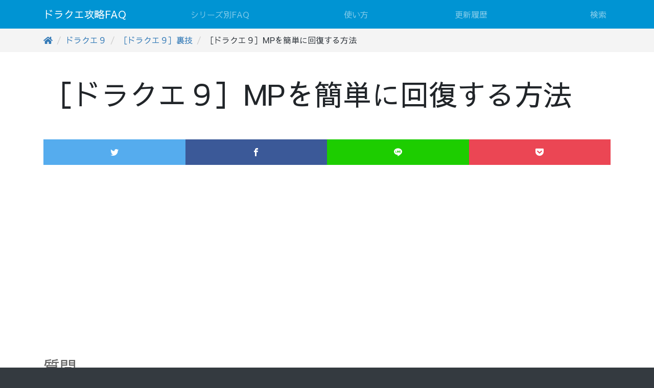

--- FILE ---
content_type: text/html
request_url: https://www.dqfaq.com/%EF%BC%BB%E3%83%89%E3%83%A9%E3%82%AF%E3%82%A8%EF%BC%99%EF%BC%BDMP%E3%82%92%E7%B0%A1%E5%8D%98%E3%81%AB%E5%9B%9E%E5%BE%A9%E3%81%99%E3%82%8B%E6%96%B9%E6%B3%95.html
body_size: 14856
content:
<!doctype html>
<html lang="ja" dir="ltr">
<head prefix="og: http://ogp.me/ns#">
	<!-- serial:201809181910 -->
	<meta charset="utf-8">
	<meta http-equiv="X-UA-Compatible" content="IE=edge">
	<meta name="viewport" content="width=device-width, initial-scale=1, shrink-to-fit=no">
	<meta name="verify-v1" content="/GAwjfBW5yarf15opXd67xmHbsDWYdPzHtRhAbvCMSk=">
	<meta name="y_key" content="c8c27a506201e7a7">


	<title>［ドラクエ９］MPを簡単に回復する方法 - ドラクエ攻略FAQ</title>
	<meta property="og:type" content="website">
	<meta property="og:title" content="［ドラクエ９］MPを簡単に回復する方法 - ドラクエ攻略FAQ">
	<meta property="og:url" content="https://www.dqfaq.com/%EF%BC%BB%E3%83%89%E3%83%A9%E3%82%AF%E3%82%A8%EF%BC%99%EF%BC%BDMP%E3%82%92%E7%B0%A1%E5%8D%98%E3%81%AB%E5%9B%9E%E5%BE%A9%E3%81%99%E3%82%8B%E6%96%B9%E6%B3%95.html">
	<meta property="og:description" content="質問 MPを簡単に回復する方法はありませんか。 回答 特技「ダーマのさとり」を覚えているならば、MPが少ない職に転職させ">
	<meta property="og:image" content="https://www.dqfaq.com/site.png">
	<meta property="og:site_name" content="ドラクエ攻略FAQ">
	<meta name="twitter:card" content="summary">
	<meta name="twitter:site" content="@ek_pro">
	<meta name="twitter:creator" content="@ek_pro">
	<meta name="twitter:url" content="https://www.dqfaq.com/%EF%BC%BB%E3%83%89%E3%83%A9%E3%82%AF%E3%82%A8%EF%BC%99%EF%BC%BDMP%E3%82%92%E7%B0%A1%E5%8D%98%E3%81%AB%E5%9B%9E%E5%BE%A9%E3%81%99%E3%82%8B%E6%96%B9%E6%B3%95.html">
	<meta name="twitter:title" content="［ドラクエ９］MPを簡単に回復する方法 - ドラクエ攻略FAQ">
	<meta name="twitter:image" content="https://www.dqfaq.com/site.png">


	<link rel="shortcut icon" href="/favicon.ico" type="image/vnd.microsoft.icon">
	<link rel="icon" href="/favicon.ico" type="image/vnd.microsoft.icon">

	<link rel="stylesheet" href="https://stackpath.bootstrapcdn.com/bootstrap/4.1.1/css/bootstrap.min.css" integrity="sha384-WskhaSGFgHYWDcbwN70/dfYBj47jz9qbsMId/iRN3ewGhXQFZCSftd1LZCfmhktB" crossorigin="anonymous">
	<link rel="stylesheet" href="/_component/sharebtn/css/icon.css">
	<link rel="stylesheet" href="/_component/a.css">


<script async src="https://pagead2.googlesyndication.com/pagead/js/adsbygoogle.js?client=ca-pub-1272447951895895"
     crossorigin="anonymous"></script>

<!-- Global site tag (gtag.js) - Google Analytics -->
<script async src="https://www.googletagmanager.com/gtag/js?id=UA-682073-1"></script>
<script>
  window.dataLayer = window.dataLayer || [];
  function gtag(){dataLayer.push(arguments);}
  gtag('js', new Date());

  gtag('config', 'UA-682073-1');
</script>

</head>
<body>
<div id="main-contents">
<header class="container-fluid">
	<div id="header-nav" class="navbar navbar-expand-lg navbar-dark fixed-top"><div class="container">

		<a class="navbar-brand" href="/">ドラクエ攻略FAQ</a>

		<button id="dqfaqCollapse" class="navbar-toggler" data-toggle="collapse" data-target="#navbar-header" aria-controls="navbar-header" aria-expanded="false" aria-label="ナビゲーションの切替">
		  <span class="navbar-toggler-icon"></span>
		</button>

		<div id="navbar-header" class="collapse navbar-collapse">
			<ul class="navbar-nav mr-auto w-100 nav-justified text-left">
				<li class="nav-item"><a href="/%E3%82%B7%E3%83%AA%E3%83%BC%E3%82%BA%E5%88%A5FAQ.html" class="nav-link">シリーズ別FAQ</a></li>
				<li class="nav-item"><a href="/%E5%8F%96%E6%89%B1%E8%AA%AC%E6%98%8E%E6%9B%B8.html" class="nav-link">使い方</a></li>
				<li class="nav-item"><a href="/%E6%9B%B4%E6%96%B0%E5%B1%A5%E6%AD%B4.html" class="nav-link">更新履歴</a></li>
				<li class="nav-item"><a href="/%E6%A4%9C%E7%B4%A2.html" class="nav-link">検索</a></li>
			</ul>
		</div>

	</div></div><!-- /header-nav -->
</header>

	<div id="dqfaq-hd-breadcrumb-wrapper">
		<div id="dqfaq-hd-breadcrumb" class="container">
		</div>
	</div>




	<div id="page-title" class="jumbotron jumbotron-fluid">
		<div class="container">
			<h1>［ドラクエ９］MPを簡単に回復する方法</h1>
		</div>
	</div>

	<div class="container">
		<div id="main-wrapper" class="row">
			<div id="main" class="col-12">
				<main><article>
					<div id="social-pg-top" class="mt-3 mb-5">
						<ul class="shareList">
							<li class="shareList__item"><a class="shareList__link icon-twitter" href="#" target="_blank" title="Twitter"></a></li>
							<li class="shareList__item"><a class="shareList__link icon-facebook" href="#" target="_blank" title="Facebook"></a></li>
							<li class="shareList__item"><a class="shareList__link icon-line" href="#" target="_blank" title="LINE"></a></li>
							<li class="shareList__item"><a class="shareList__link icon-pocket" href="#" target="_blank" title="Pocket"></a></li>
						</ul>
					</div>
					<div id="contentsWrapper">
						<h2 id="p0">質問</h2>
<p>MPを簡単に回復する方法はありませんか。<br>
</p>
<h2 id="p1">回答</h2>
<p>特技「ダーマのさとり」を覚えているならば、MPが少ない職に転職させて《まほうのせいすい》（魔法の聖水）で回復し、再び元の職に戻るとMPが大きく回復します。<br>
</p>
<p>転職時のMPは最大MPに対する割合で決まることを利用した裏技です。<br>
</p>
		<nav aria-label="breadcrumb" id="pankuduc"><ol class="breadcrumb"><li class="breadcrumb-item"><a href="./" class="wikipage"><svg aria-hidden="true" data-prefix="fas" data-icon="home" class="svg-inline--fa fa-home fa-w-18" role="img" xmlns="http://www.w3.org/2000/svg" viewBox="0 0 576 512"><path fill="currentColor" d="M488 312.7V456c0 13.3-10.7 24-24 24H348c-6.6 0-12-5.4-12-12V356c0-6.6-5.4-12-12-12h-72c-6.6 0-12 5.4-12 12v112c0 6.6-5.4 12-12 12H112c-13.3 0-24-10.7-24-24V312.7c0-3.6 1.6-7 4.4-9.3l188-154.8c4.4-3.6 10.8-3.6 15.3 0l188 154.8c2.7 2.3 4.3 5.7 4.3 9.3zm83.6-60.9L488 182.9V44.4c0-6.6-5.4-12-12-12h-56c-6.6 0-12 5.4-12 12V117l-89.5-73.7c-17.7-14.6-43.3-14.6-61 0L4.4 251.8c-5.1 4.2-5.8 11.8-1.6 16.9l25.5 31c4.2 5.1 11.8 5.8 16.9 1.6l235.2-193.7c4.4-3.6 10.8-3.6 15.3 0l235.2 193.7c5.1 4.2 12.7 3.5 16.9-1.6l25.5-31c4.2-5.2 3.4-12.7-1.7-16.9z"></path></svg></a></li>
<li class="breadcrumb-item"><a href="/%E3%83%89%E3%83%A9%E3%82%AF%E3%82%A8%EF%BC%99.html" class="wikipage">ドラクエ９</a></li>
<li class="breadcrumb-item"><a href="/%EF%BC%BB%E3%83%89%E3%83%A9%E3%82%AF%E3%82%A8%EF%BC%99%EF%BC%BD%E8%A3%8F%E6%8A%80.html" class="wikipage">［ドラクエ９］裏技</a></li>
<li class="breadcrumb-item">［ドラクエ９］MPを簡単に回復する方法</li></ol></nav>
<script type="application/ld+json">
	{
		"@context": "http://schema.org",
		"@type": "BreadcrumbList",
		"itemListElement":
		[
			{
"@type": "ListItem",
"position": "1",
"item":
{
"@id": "https://www.dqfaq.com/",
"name": "ドラクエ攻略FAQ"
}
},
{
"@type": "ListItem",
"position": "2",
"item":
{
"@id": "https://www.dqfaq.com/%E3%83%89%E3%83%A9%E3%82%AF%E3%82%A8%EF%BC%99.html",
"name": "ドラクエ９"
}
},
{
"@type": "ListItem",
"position": "3",
"item":
{
"@id": "https://www.dqfaq.com/%EF%BC%BB%E3%83%89%E3%83%A9%E3%82%AF%E3%82%A8%EF%BC%99%EF%BC%BD%E8%A3%8F%E6%8A%80.html",
"name": "［ドラクエ９］裏技"
}
},
{
"@type": "ListItem",
"position": "4",
"item":
{
"@id": "https://www.dqfaq.com/%EF%BC%BB%E3%83%89%E3%83%A9%E3%82%AF%E3%82%A8%EF%BC%99%EF%BC%BDMP%E3%82%92%E7%B0%A1%E5%8D%98%E3%81%AB%E5%9B%9E%E5%BE%A9%E3%81%99%E3%82%8B%E6%96%B9%E6%B3%95.html",
"name": "［ドラクエ９］MPを簡単に回復する方法"
}
}
		]
	}
</script>

					</div>

<aside><div id="amazon01">
<table role="presentation" style="padding: 12px 36px 12px 12px; width: 100%; border-width: 1px; border-style: solid; border-color: rgb(200, 200, 200); border-radius: 2px;">
<tbody>
<tr style="vertical-align: middle; border-spacing: 0px;">
<td>
<div style="position: relative; margin-right: 12px; height: 160px; overflow: hidden;">
  <a target="_blank" href="https://amzn.to/3ON1CvK">
    <img alt="" height="160" style="display: block;" width="160" src="/_component/img/amz-link1.webp" id="amz-link-img">
  </a>
</div>

<script>
  // ランダム画像を設定する関数
  function setRandomImage() {
    try {
      // 画像ファイル名リスト（将来追加も簡単）
      const imageList = Array.from({ length: 10 }, (_, i) => `/_component/img/amz-link${i + 1}.webp`);
      
      // ランダムなインデックスを取得
      const randomIndex = Math.floor(Math.random() * imageList.length);

      // img要素を取得
      const imgElement = document.getElementById("amz-link-img");

      // img要素が存在する場合のみ処理
      if (imgElement) {
        imgElement.src = imageList[randomIndex];
//      } else {
//        console.error("画像要素が見つかりませんでした。");
      }
    } catch (error) {
//      console.error("ランダム画像設定中にエラーが発生しました:", error);
    }
  }

  // ページロード時にランダム画像を設定
  window.addEventListener("load", setRandomImage);
</script>
</td>
<td style="width: 100%; vertical-align: middle;">
<div style="font-size: 21px; font-weight: 300; margin-right: 8px; margin-bottom: 12px;">
<a target="_blank" href="https://amzn.to/3ON1CvK" style="text-decoration: none; color: var(--themePrimary);">Amazon タイムセール</a></div>
<div style="font-size: 14px; max-height: 100px; color: rgb(102, 102, 102); margin-bottom: 12px; margin-right: 8px; overflow: hidden;">
人気の商品が日替わりで登場。毎日お得</div>
<div style="font-size: 14px; font-weight: 400; color: rgb(166, 166, 166);">
amzn.to</div>
</td>
</tr>
</tbody>
</table>
</div>

<div id="amazon02">
<script async src="https://pagead2.googlesyndication.com/pagead/js/adsbygoogle.js"></script>
<!-- responsive, period -->
<ins class="adsbygoogle"
     style="display:block"
     data-ad-client="ca-pub-1272447951895895"
     data-ad-slot="8657531800"
     data-ad-format="auto"
     data-full-width-responsive="true"></ins>
<script>
     (adsbygoogle = window.adsbygoogle || []).push({});
</script>
</div></aside>

				</article></main>
			</div>
		</div><!-- /main-wrapper -->
	</div>


</div><!-- /main-contents -->

<footer>
	<div id="footer" class="bg-dark">
		<div class="share-bar"><div class="container"><div class="row pt-3 pb-3">
			<div class="col-sm-2 text-dark d-none d-md-block">
				シェア
			</div>
			<div class="col-12 col-sm-10">
				<ul class="shareList-footer">
					<li class="shareList-footer__item"><a class="shareList-footer__link icon-twitter" href="#" target="_blank" title="Twitter"></a></li>
					<li class="shareList-footer__item"><a class="shareList-footer__link icon-facebook" href="#" target="_blank" title="Facebook"></a></li>
					<li class="shareList-footer__item"><a class="shareList-footer__link icon-line" href="#" target="_blank" title="LINE"></a></li>
					<li class="shareList-footer__item"><a class="shareList-footer__link icon-pocket" href="#" target="_blank" title="Pocket"></a></li>
				</ul>
			</div>
		</div></div></div>
		<div class="share-bar"><div class="container"><div class="row pt-3 pb-3">
			<div class="col-sm-2 text-dark d-none d-md-block">
				リンク用URL
			</div>
			<div class="col-12 col-sm-10">
				<p><input type="text" value="https://www.dqfaq.com/w/?action=ID&amp;b=pSPPv_D2B2QHBjZS-UjCqQ" onclick="this.select()" id="fswiki-page-id" class="form-control"> <br>
</p>

				<p class="text-muted small mt-0 pt-0 mb-0 pb-0">*You can also access this URL</p>
			</div>
		</div></div></div>

				<div id="ekpro-links" class="text-muted">
			<div class="container"><div class="row pt-3">
				<div class="col-12 col-sm-8">
					<p>ドラクエ攻略プロジェクト</p>
					<div class="row small">
						<div class="col-6">
							<ul>
								<li><a href="https://dq1.ek-pro.com/">ドラクエ１</a></li>
								<li><a href="https://dq2.ek-pro.com/">ドラクエ２</a></li>
								<li><a href="https://dq3.ek-pro.com/">ドラクエ３</a></li>
								<li><a href="https://dq4-ps.ek-pro.com">ドラクエ４（PS）</a></li>
								<li><a href="https://dq4-ds.ek-pro.com">ドラクエ４（DS）</a></li>
								<li><a href="https://dq5.ek-pro.com/">ドラクエ５（PS2）</a></li>
								<li><a href="https://dq5-ds.ek-pro.com/">ドラクエ５（DS）</a></li>
								<li><a href="https://dq6.ek-pro.com/">ドラクエ６</a></li>
							</ul>
						</div>
						<div class="col-6">
							<ul>
								<li><a href="https://dq6-ds.ek-pro.com/">ドラクエ６（DS）</a></li>
								<li><a href="https://dq7-3ds.ek-pro.com/">ドラクエ７（3DS）</a></li>
								<li><a href="https://dq8.ek-pro.com/">ドラクエ８</a></li>
								<li><a href="https://dq8-3ds.ek-pro.com/">ドラクエ８（3DS）</a></li>
								<li><a href="https://dq9.ek-pro.com/">ドラクエ９</a></li>
								<li><a href="https://dq11.ek-pro.com/">ドラクエ11攻略</a></li>
								<li><a href="https://dqw.ek-pro.com/">ドラクエウォーク攻略</a></li>
							</ul>
						</div>
					</div>
				</div>
				<div class="col-12  col-sm-4">
					<p>掲示板</p>
					<ul class="small">
						<li><a href="http://i.z-z.jp/?dq">ドラクエ攻略・質問 掲示板</a></li>
						<li><a href="https://ek-pro.com/bbs/">雑談掲示板</a></li>
					</ul>
					<p>ブログ</p>
					<ul class="small">
						<li><a href="http://period.ek-pro.com/">ピリオドの彼方に</a></li>
						<li><a href="https://komitsudo.blog70.fc2.com/">高密度商業地域</a></li>
					</ul>
				</div>
			</div></div>
		</div>
		<div id="copy" class="container text-muted text-right">
			<p class="small">Copyright &copy; <a href="https://ek-pro.com/">イイカンジプロジェクト</a> / <a href="/">ドラクエ攻略FAQ</a></p>
		</div>


	</div>
</footer>

	<div id="dqfaq-btm-breadcrumb-wrapper" class="fixed-bottom fade">
		<div id="dqfaq-btm-breadcrumb" class="container">
		<!-- https://fontawesome.com/icons/home?style=solid -->
		</div>
	</div>


<link href="https://fonts.googleapis.com/css?family=Sawarabi+Gothic" rel="stylesheet">
<script src="https://code.jquery.com/jquery-3.3.1.slim.min.js" integrity="sha384-q8i/X+965DzO0rT7abK41JStQIAqVgRVzpbzo5smXKp4YfRvH+8abtTE1Pi6jizo" crossorigin="anonymous"></script>
<script src="https://cdnjs.cloudflare.com/ajax/libs/popper.js/1.14.3/umd/popper.min.js" integrity="sha384-ZMP7rVo3mIykV+2+9J3UJ46jBk0WLaUAdn689aCwoqbBJiSnjAK/l8WvCWPIPm49" crossorigin="anonymous"></script>
<script src="https://stackpath.bootstrapcdn.com/bootstrap/4.1.1/js/bootstrap.min.js" integrity="sha384-smHYKdLADwkXOn1EmN1qk/HfnUcbVRZyYmZ4qpPea6sjB/pTJ0euyQp0Mk8ck+5T" crossorigin="anonymous"></script>
<script src="/_component/a.js"></script>

</body>
</html>


--- FILE ---
content_type: text/html; charset=utf-8
request_url: https://www.google.com/recaptcha/api2/aframe
body_size: 268
content:
<!DOCTYPE HTML><html><head><meta http-equiv="content-type" content="text/html; charset=UTF-8"></head><body><script nonce="OmSXQaTFkx-qnx5iJ-FH6g">/** Anti-fraud and anti-abuse applications only. See google.com/recaptcha */ try{var clients={'sodar':'https://pagead2.googlesyndication.com/pagead/sodar?'};window.addEventListener("message",function(a){try{if(a.source===window.parent){var b=JSON.parse(a.data);var c=clients[b['id']];if(c){var d=document.createElement('img');d.src=c+b['params']+'&rc='+(localStorage.getItem("rc::a")?sessionStorage.getItem("rc::b"):"");window.document.body.appendChild(d);sessionStorage.setItem("rc::e",parseInt(sessionStorage.getItem("rc::e")||0)+1);localStorage.setItem("rc::h",'1769150357064');}}}catch(b){}});window.parent.postMessage("_grecaptcha_ready", "*");}catch(b){}</script></body></html>

--- FILE ---
content_type: text/css
request_url: https://www.dqfaq.com/_component/a.css
body_size: 10824
content:
/**********/
/* global */
/**********/
html {
	background-color: #343a40;
/*	font-family: "Noto Sans Japanese";*/
}
body {
	padding-top:54px;
	color: #212529;
	font-family: "Sawarabi Gothic", -apple-system, BlinkMacSystemFont, "Helvetica Neue", "Yu Gothic", YuGothic, Verdana, Meiryo, "M+ 1p", sans-serif;
}

a {
	color: #337ab7;
}

dl+br, ul+br {
	display: none;
}

blockquote {
	border-left: 5px solid #ddd;
	color: #777;
	padding: 1rem 1rem .5rem 1rem;
	padding-right: 0;
	margin: 1.5rem 0;
}

dt {
	font-size: 1.1rem;
}

main {
	line-height: 1.7rem;
}
main li ul li:last {
	padding-bottom: 0;

}
main strong {
	background: linear-gradient(transparent 60%, #ffff66 60%);
}

.nopage + a {
	display: none;
}

/* ルビ関連 */
main.rubylineheight {
	line-height: 2.1rem;
}
.ruby {
	display: inline-table;
	border-collapse: collapse;
	margin: 0;
	padding: 0;
	border: none;
	white-space: nowrap;
	text-indent: 0;
	vertical-align: 1rem;
	text-decoration: inherit;
	text-align: center;
	line-height: 1.1rem;
}
/* 上ルビ */
.ruby > rt {
	display: table-header-group;
	margin: 0;
	padding: 0;
	overflow: hidden;
	border: none;
	font: inherit;
	font-size: 0.5em;
	line-height: 0.5rem;
	text-align: center;
}



/**
 * Header
 */
/*navbar*/
.navbar {
	background-color: #0094d3;
	border-color: #0070a0;
}
.navbar .nav-item {
	text-align: right;
}
@media only screen and (max-width: 768px) {
	.navbar .nav-item {
		text-align: left;
		padding-top: .5rem;
		padding-bottom: .5rem;
	}
}
.navbar .nav-item a {
	display: inline;
}
.nav-scroller .nav {
  display: -ms-flexbox;
  display: flex;
  -ms-flex-wrap: nowrap;
  flex-wrap: nowrap;
  padding-bottom: 1rem;
  margin-top: -1px;
  overflow-x: auto;
  color: rgba(255, 255, 255, .75);
  text-align: center;
  white-space: nowrap;
  -webkit-overflow-scrolling: touch;
}
.nav-link {
	display: block;
	padding: .6rem 1rem .4rem 1rem;
}
#dqfaqCollapse .navbar-toggler-icon {
  background-image: url("data:image/svg+xml;charset=utf8,%3Csvg viewBox='0 0 30 30' xmlns='http://www.w3.org/2000/svg'%3E%3Ctext x='1,14,1,14' y='12,12,27,27' stroke='none' fill='rgb(255,255,255,0.7)' font-size='13' font-family='Sawarabi Gothic, sans-serif'%3Eコマンド%3C/text%3E%3C/svg%3E");
}


/**
 * Breadcrumbs
 */
/* For breadcrumbs under the header */
#dqfaq-hd-breadcrumb-wrapper, #dqfaq-btm-breadcrumb-wrapper {
	background: #F4F4F4;
	white-space: nowrap;
	overflow-x: auto;
/*	-webkit-overflow-scrolling: touch;*/
}
#dqfaq-hd-breadcrumb-wrapper .breadcrumb, #dqfaq-btm-breadcrumb-wrapper .breadcrumb {
	margin-bottom: 0;
	padding-left: 0;
	border-radius: none;
	background-color: transparent;
}

/* breadcrumb (pankuduc) */
.breadcrumb {
	flex-wrap: nowrap;
	overflow: hidden;
	overflow-x: auto;
	-webkit-overflow-scrolling: touch;
}
.breadcrumb-item {
	color: #343A40;
}
.breadcrumb-item + .breadcrumb-item::before {
	color: #CCCCCC;
}
#pankuduc {
	margin-top: 1rem;
}
#pankuduc .breadcrumb li.breadcrumb-item {
	padding-top: 0;
	padding-bottom: 0;
}

/* breadcrumb (pankuduc) web icon */
.fa-home {
	position: relative;
	top: 3px;
	width: 18px;
	height: 18px;
}

/* for page bottom (fixed) breadcrumb */
/* insted of jQuery fadeIn/fadeOut API */
/* cf. https://medium.com/eureka-engineering/html-css-%E3%81%9F%E3%81%8B%E3%81%8C%E3%83%95%E3%82%A7%E3%83%BC%E3%83%89%E3%82%A4%E3%83%B3-%E3%83%95%E3%82%A7%E3%83%BC%E3%83%89%E3%82%A2%E3%82%A6%E3%83%88%E3%81%99%E3%82%8B%E3%81%A0%E3%81%91%E3%81%AE%E6%8C%99%E5%8B%95%E3%81%AB%E5%85%A8%E5%8A%9B%E3%81%A7%E5%8F%96%E3%82%8A%E7%B5%84%E3%82%93%E3%81%A0%E7%B5%90%E6%9E%9C-%E6%9C%80%E5%BC%B7%E3%81%AEcss%E3%81%8C%E3%81%A7%E3%81%8D%E3%81%A6%E3%81%97%E3%81%BE%E3%81%A3%E3%81%9F%E8%A9%B1-%E6%9C%80%E5%BC%B7-881152c4ff13 */
.fade {
  /* 変更：　iOS Safariでも動く */
	transition: opacity 1s, visibility 0s ease 1s;
	opacity: 0;
	visibility: hidden;
}
.fade.is-show {  
  /* 変更：　iOS Safariでも動く */
	transition-delay: 0s;
	opacity: 1;
	visibility: visible;
}
/* -- */


/**
 * Social buttons on page top 
 * http://fit-jp.com/sharebtn/
 */
#social-pg-top .shareList a:hover{text-decoration:none;}
#social-pg-top .shareList {
	list-style:none;
	display: flex;
	justify-content: flex-end;
	flex-wrap:wrap;
	width:100%;
	margin:0;
	padding:0;
}
#social-pg-top .shareList__item {
	flex-grow: 1;
	height:50px;
	line-height:50px;
	min-width:50px;
	text-align:center;
}
#social-pg-top .shareList__link {
	display:block;
	color:#ffffff;
	text-decoration: none;
}
/*
#social-pg-top .shareList__link::before{
	font-size:20px;
	display:block;
	transition: ease-in-out .2s;
}
#social-pg-top .shareList__link:hover::before{
	background:#ffffff;
	transform: scale(1.2);
	box-shadow:1px 1px 4px 0px rgba(0,0,0,0.15);
}
*/
#social-pg-top .shareList__link:hover{
	opacity: 0.75;
}
#social-pg-top .shareList__link.icon-twitter{background:#55acee;}
#social-pg-top .shareList__link.icon-facebook{background:#3B5998;}
#social-pg-top .shareList__link.icon-pocket{background:#EB4654;}
#social-pg-top .shareList__link.icon-line{background:#1dcd00;}
/* -- */


/**
 * contetns area
 */
#contentsWrapper li {
	padding-top: 0.5rem;
}
#contentsWrapper ul li:first-child, #contentsWrapper ol li:first-child {
	padding-top: 0;
}
#contentsWrapper ul ul li:first-child, #contentsWrapper ul ol li:first-child, #contentsWrapper ol ol li:first-child, #contentsWrapper ol ul li:first-child {
	padding-top: 0.5rem;
}


/**
 * footer
 */
#footer li  {
	padding-bottom: 0.5rem
}

#footer .share-bar p {
	margin-bottom: 0;
}

#footer .share-bar p br{
	display: none;
}

#footer .share-bar, #footer .pageid_htmlc-bar {
	border-top: 1px solid #F4F4F4;
	background: #CCC;
}

#footer #ekpro-links p {
	color: rgba(255,255,255,.4);
}
#footer #ekpro-links a {
/*	color: #6c757d;*/
	color: rgba(255,255,255,.3);
}

#copy {
	padding-bottom: 1.5rem;
}
#copy p {
	margin-bottom: 0;
	padding-bottom: 0;
	color: rgba(255,255,255,.4);
}
#copy p a {
/*	color: #6c757d;*/
	color: rgba(255,255,255,.3);
}

/* footer sharelist */
.shareList-footer {
	list-style:none;
	display: flex;
	flex-wrap:wrap;
	width:100%;
	margin:-5px 0 0 -5px;
	padding:0;
}
.shareList-footer a:hover{text-decoration:none;}
.shareList-footer__item {
	height:60px;
	line-height:60px;
	width:60px;
	margin:5px 0 0 5px;
	text-align:center;
}
.shareList-footer__link {
	display:block;
	color:#ffffff;
	text-decoration: none;
	border-radius: 5px;
}
.shareList-footer__link.icon-twitter{background:#55acee;}
.shareList-footer__link.icon-twitter:hover{background:#65BcFe;color:#FFF;}
.shareList-footer__link.icon-facebook{background:#3B5998;}
.shareList-footer__link.icon-facebook:hover{background:#4B69A8;color:#FFF}
.shareList-footer__link.icon-pocket{background:#EB4654;}
.shareList-footer__link.icon-pocket:hover{background:#FB5664;color:#FFF}
.shareList-footer__link.icon-line{background:#1dcd00;}
.shareList-footer__link.icon-line:hover{background:#2dDd10;color:#fff}
/*
.shareList-footer__link::before{
	font-size:16px;
	display:block;
	transition: ease-in-out .2s;
	border-radius: 5px;
}
.shareList-footer__link:hover::before{
	background:#ffffff;
	transform: scale(1.2);
	box-shadow:1px 1px 4px 0px rgba(0,0,0,0.15);
}
*/
/*
.shareList-footer__link:hover{
	opacity: 0.90;
}
*/
/* --- */


/**************************
 *
 * FrontPage
 *
 ***************************
*/
/* Google Sarche box (Frontpage) */
#cse-search-box {
}
/* Fit the padding of the google search text form to Bootstrap */
.gsearch {
	padding: .375rem .75rem!important;
}

#frontpage h2 {
/*	background-color: #f79646;*/
/*	color: #fff;padding: 3px 5px;*/
	color: #666666;
}
#frontpage .jumbotron {
	background: url("/_component/img/topimage.jpg");
	background-position: center center;
	background-size: cover;
	color: #fff;
}
#frontpage .jumbotron h1, #frontpage .jumbotron p{
	text-shadow: 2px  2px 5px gray,
				-2px  2px 5px gray,
				 2px -2px 5px gray,
				-2px -2px 5px gray;
}
@media screen and (min-width: 768px) {
	#frontpage .jumbotron {
		padding: 48px 0;
	}

	/*
	.navbar-expand-md .navbar-nav .nav-link {
		padding-right: 1rem;
		padding-left: 1rem;
	}
	*/
}
@media only screen and (max-width: 768px) {
	#frontpage .jumbotron h1 {
		font-size: 2.25rem;
	}
	#frontpage .jumbotron p {
		font-size: 0.9rem;
	}
}

.dqfaq-vcenter{
	display: flex;
	justify-content: center;
	align-items: center;	
}

.dqfaq-text-center {
	text-align: left;
}
@media (min-width: 768px) {
	.dqfaq-text-center {
		text-align: center;
	}
}
/* --- */

/**
 * Other pages
 */
#main h2{
	margin-bottom: 1.2rem;
	color: #666666;
}
#main h2:nth-child(n + 2) {
	margin-top: 2rem;
}

#main h3, #main h4{
	margin-top: 2rem;
	margin-bottom: 1rem;
	color: #666666;
}
#main h2+h3, #main h3+h4 {
	margin-top: 1rem;
}

#page-title.jumbotron{
	margin-bottom: 0;
	padding: 3rem 0 2rem 0;
	background-color: inherit;
}

#page-title h1 {
	font-size: 3.5rem;
}

@media only screen and (max-width: 768px) {
	#page-title h1 {
		font-size: 2.25rem;
	}
	.jumbotron h1 {
		font-size: 2.25rem;
	}
}
@media screen and (min-width: 768px) {
	.jumbotron {
		padding: 48px 0;
	}
}


/**
 * toggle button for a ruby
 */
/* https://sterfield.co.jp/programmer/%E3%83%87%E3%83%90%E3%82%A4%E3%82%B9%E3%81%A7%E8%A6%8B%E3%81%8B%E3%81%91%E3%82%8Bonoff%E3%81%AE%E3%83%9C%E3%82%BF%E3%83%B3%E3%82%92html%E3%81%A8css%E3%81%A7%E5%AE%9F%E8%A3%85%E3%81%97%E3%81%A6/ */
.switch__label {
	width: 37px;
	position: relative;
	display: inline-block;
	padding-top: 3px;
}
.switch__content {
	display: block;
  cursor: pointer;
  position: relative;
  border-radius: 7px;
  height: 14px;
  background-color: rgba(34,31,31,.26);
  -webkit-transition: all .1s .4s;
	   -moz-transition: all .1s .4s;
	    -ms-transition: all .1s .4s;
	     -o-transition: all .1s .4s;
	        transition: all .1s .4s;
	overflow: hidden;
}
.switch__content:after {
	content: "";
	display: block;
	position: absolute;
	
	width: 0;
	height: 100%;
	top: 0;
	left: 0;
	
	border-radius: 7px;
	-webkit-transition: all .5s;
	   -moz-transition: all .5s;
	    -ms-transition: all .5s;
	     -o-transition: all .5s;
	        transition: all .5s;
}
.switch__input {
	display: none;
}
.switch__circle {
	display: block;
	top: 0px;
	left: 0px;
	position: absolute;
	width: 20px;
	height: 20px;
	-webkit-border-radius: 10px;
	        border-radius: 10px;
	background-color: #F1F1F1;
	-webkit-transition: all .5s;
	   -moz-transition: all .5s;
	    -ms-transition: all .5s;
	     -o-transition: all .5s;
	        transition: all .5s;
	-webkit-box-shadow: 0 2px 2px #ccc;
	        box-shadow: 0 2px 2px #ccc;
}
.switch__input:checked ~ .switch__circle {
	left: 18px;
	background-color: #009688;
}
.switch__input:checked ~ .switch__content {
	border-color: transparent;
	-webkit-transition: all 0s;
	   -moz-transition: all 0s;
	    -ms-transition: all 0s;
	     -o-transition: all 0s;
	        transition: all 0s;
}
.switch__input:checked ~ .switch__content:after {
	background-color: rgba(0,150,136,.5);
	width: 100%;
}


--- FILE ---
content_type: application/javascript
request_url: https://www.dqfaq.com/_component/a.js
body_size: 9874
content:
var GLOBAL_VAR = {};

/**
 * クッキーのセット、取得を行うオブジェクト。
 * @see http://liosk.blog103.fc2.com/blog-entry-22.html
 */
GLOBAL_VAR.Cookie = {
	/**
	 * クッキーの取得を行う関数。
	 * @param クッキー名
	 * @return クッキーに格納されていた値
	 */
	get: function(name) {
		var match = ('; ' + document.cookie + ';').match('; ' + name + '=(.*?);');
		return match ? decodeURIComponent(match[1]) : '';
	},
	/**
	 * クッキーに値を格納する関数。
	 * @param クッキー名,値[,クッキーの保存期限,ドメイン,パス,暗号化の有無]
	 */
	set: function(name, value, expires, domain, path, secure) {
		var buffer = name + '=' + encodeURIComponent(value);
		if (typeof expires != 'undefined') buffer += '; expires=' + new Date(expires).toUTCString();
		if (typeof domain != 'undefined') buffer += '; domain=' + domain;
		if (typeof path != 'undefined') buffer += '; path=' + path;
		if (secure) buffer += '; secure';
		document.cookie = buffer;
	}
};

/**
 * ページの表示履歴を取得し、残す関数。
 * @returns 配列（Title［”区切文字”］URL,Title...）,区切文字
 * @since 2009/06/20
 * @version 1.1
 * @author MRB(donto_koi@hotmail.com)
 */
GLOBAL_VAR.browserHistory = function () {
	//履歴として表示（残す）数
	var numBrowserHistroyCnt = 5;

	//domain URL (ex: http://example.com/)
	//指定したドメイン以外は記録しない。ググルのキャッシュなどを無視 + トップページは記録しない
	var strDomainUrl = 'https://www.dqfaq.com/';
	var strDirectoryIndex = 'HOME.html';//ApacheでいうDirectoryIndex

	//TITLE(区切文字１)URL（区切文字２）TITLE(区切文字１)…の区切文字セット
	//サイトのタイトル、URLで絶対に使われていないものを指定
	var strSepareter01 = '<>';
	var strSepareter02 = ':::';

	//ブラウザ履歴を格納しているクッキー名
	var strBrowserHistoryCookie = 'brzHisCk';
	
	//TITLE<>URL:::TITLE<>URL::: ..形式で格納されたブラウザ履歴文字列
	var strHistory = decodeURIComponent(GLOBAL_VAR.Cookie.get(strBrowserHistoryCookie));
//	strHistory = 'test1str<>http://test1/:::test2str<>http://test2/';//testdata

	//URLチェック
	if((document.URL).indexOf(strDomainUrl)==0 && (document.URL).indexOf(strDomainUrl+"/w/")!=0 ){//自サイトであり、/w/以下ではない
		if ((document.URL == strDomainUrl) || (document.URL == (strDomainUrl + strDirectoryIndex))){//いわゆるFrontPage
			//追加削除はせず、そのままの値を返す
			return [strHistory.split(strSepareter02),strSepareter01];

		}else{//追加

			//TITLE<>URL,TITLE<>URL...の配列に分割
			var arrHistories = strHistory.split(strSepareter02);
			
			//同じURLがあった場合は、追加せず、それを一番最後に持ってくる
			// = 削除して、追加する。
			for (i=0;i<arrHistories.length;i++){
				var arrTemps02 = arrHistories[i].split(strSepareter01);
				if (document.URL == arrTemps02[1]){
					//削除
					arrHistories.splice(i,1);
					break;//同じ値が２つ以上あることはありえないため
				}
			}

			//履歴の最大数を超えていた場合、一番古いものを削除
			if (arrHistories.length >= numBrowserHistroyCnt){
				arrHistories.shift();	
			}

			//get new history
			var strNewHistory;
	
			//タイトルを取得
			strNewHistory = document.title;
			
			//edit title,if you need
			var arrTemps01 = strNewHistory.split(' - ');//タイトルの左側だけ取得
			strNewHistory = arrTemps01[0];
	
			//TITLE<>URL 形式
			strNewHistory = strNewHistory + strSepareter01 + document.URL;
			//strNewHistory = encodeURIComponent('テスト3str') + '<>http://test3/';//testdata
	
			//新しい履歴を追加
			arrHistories.push(strNewHistory);
			//alert(arrHistories);
			
			//クッキーに保存するように配列を:::で結合し、文字列にする。
			var strSaveHistory;
			
			for (i=0;i<arrHistories.length;i++){
				if (i==0){
					strSaveHistory = arrHistories[i];
				}else{
					strSaveHistory = strSaveHistory + strSepareter02 + arrHistories[i];
				}
			}
//			alert(encodeURIComponent(strSaveHistory));

			//Cookieにブラウザ履歴をセット
			var d = new Date();
			GLOBAL_VAR.Cookie.set(strBrowserHistoryCookie, encodeURIComponent(strSaveHistory), d.setFullYear(d.getFullYear() + 2), undefined, '/');
			
			return [arrHistories,strSepareter01];
		}

	} else {//キャッシュなどならば
		//追加削除はせず、そのままの値を返す
		return [strHistory.split(strSepareter02),strSepareter01];
	}
};

jQuery(function(){

/**
 * ふりがな表示を変更する。
 * @since 2018/09/27
 * @version 1.0
 * @author MRB(donto_koi@hotmail.com)
 */
var strFuriganaSetting = 'brzFurigana';
var isFurigana = GLOBAL_VAR.Cookie.get(strFuriganaSetting);	
if (isFurigana == null){
	isFurigana = '0';
}

//ふりがな設定ページにおける処理
if($('#ruby_offon')){
	if (isFurigana == '1') {
		$('#ruby_offon').prop("checked",true);
		$('#ruby_on').removeClass();
	} else {
		$('#ruby_off').removeClass();
	}

	$('#ruby_offon').change(function() {
		var d = new Date();
		if($("#ruby_offon").prop('checked')) {
			GLOBAL_VAR.Cookie.set(strFuriganaSetting, 1, d.setFullYear(d.getFullYear() + 1), undefined, '/');
	//		location.reload(true);
	//		alert("チェックされています。");
			$("main").addClass("rubylineheight");
			$("ruby").addClass("ruby");
			$("rt").css("display", "table-header-group");
			$('#ruby_on').removeClass();
			$('#ruby_off').addClass("d-none");
		} else {
			GLOBAL_VAR.Cookie.set(strFuriganaSetting, 0, d.setFullYear(d.getFullYear() + 1), undefined, '/');
			$("main").removeClass("rubylineheight");
			$("ruby").removeClass("ruby");
			$("rt").css("display", "none");
	//		alert("チェックされていません。");
	//		location.reload(true);
			$('#ruby_off').removeClass();
			$('#ruby_on').addClass("d-none");
		}
	});
}

//フリガナを表示しない設定（既定値）の場合、フリガナを表示しない
if (isFurigana == '0') {
	$("ruby").removeClass("ruby");
	$("rt").css("display", "none");
	//	var contentsWrapper = $("#contentsWrapper");
	//	contentsWrapper.replace(/(<([^>]+)>)/ig, "");
} else {
	$("main").addClass("rubylineheight");
}
/**
 * ページの表示を変更する関数。
 * @since 2009/06/20
 * @version 1.1
 * @author MRB(donto_koi@hotmail.com)
 */
GLOBAL_VAR.viewer = function () {

	//最近見たページの更新、取得
	var brzHis = GLOBAL_VAR.browserHistory();
	var listHis ='';
	for (i=0;i<brzHis[0].length;i++){
		var arrData = brzHis[0][i].split(brzHis[1]);
		if (arrData[0] != undefined && arrData[1] != undefined){
			listHis = '<li><a href="' + (arrData[1]) + '">' + arrData[0] + '</a></li>' + listHis;
		}
	}
};

/**
 * set pankudu list under HEADER and FOOTER
 */
var pankuzuList = $("#pankuduc ol");	
if (pankuzuList.length > 0){
	$("#footer").css("margin-bottom", "2rem");
	pankuzuList.clone().appendTo("#dqfaq-hd-breadcrumb");
	pankuzuList.clone().appendTo("#dqfaq-btm-breadcrumb");
//		$("#dqfaq-btm-breadcrumb-wrapper").removeClass("fade");

	var navBottom = $("#dqfaq-btm-breadcrumb-wrapper");
	$(window).scroll(function () {
		if ($(this).scrollTop() > 100) {
			navBottom.addClass("is-show");
		} else {
			navBottom.removeClass("is-show");
		}
	});

/*
	var navBottom = $("#dqfaq-btm-breadcrumb-wrapper");
	$(window).scroll(function () {
		if ($(this).scrollTop() > 100) {
			navBottom.fadeIn();
		} else {
			navBottom.fadeOut();
		}
	});
*/
}
	
/**
 * add ".table" class to table elements
 */
var tables = $("table");
if (tables.length > 0){
	tables.addClass("table");
}
	
/**
 * format the text area for editing
 */
var myTextarea = $("textarea");
if (myTextarea.length > 0){
	myTextarea.addClass("form-control");
}

	
/**
 * Set the URL for link to social button
 */
var twitterLink;
twitterLink = "https://twitter.com/intent/tweet";
var twitterScreenName = "&via=ek_pro";

//get title
strNewHistory = document.title;
//edit title,if you need
var arrTemps01 = strNewHistory.split(' - ');//get only left-side-title
var twitterText = "?text=" + encodeURI(arrTemps01[0]);

var twitterUrl = "&url=" + encodeURI(document.URL); //this URL is too long、but can't post page-id
//	var twitterUrl = "&url=" + encodeURI($('#page-id').val());
//	var twitterUrl = "&url=" + encodeURI($('#page-id').val().replace(/\?/g, '%3F').replace(/\=/g, '%3D').replace(/\&/g, '%26'));
//	var twitterUrl = "&url=" + "http://www.dqutf8.com/dqfaq.cgi%3Faction%253DID%2526b%253Da7S7tIYdpzpYruzq_9Y0Cg";//%40%3D
//	var twitterUrl = "&url=" + encodeURI($('#page-id').val().replace(/\&/g, ';amp'));
/*
console.log(encodeURIComponent("?"));//%3F
console.log(encodeURIComponent("="));//%3D
console.log(encodeURIComponent("&"));//%26
*/

$(".icon-twitter").attr("href", twitterLink + twitterText + twitterUrl + twitterScreenName);
//	<a href="https://twitter.com/intent/tweet?screen_name=【ここにスクリーンネーム入力（@は要らない）】&text=【文章を入力】&url=【URLを入力】" target="_blank">リンクテキスト</a>

var facebookLink = "https://www.facebook.com/sharer/sharer.php";
var facebookUrl = "?u=" + encodeURI(document.URL);
$(".icon-facebook").attr("href", facebookLink + facebookUrl);

var lineLink = "https://social-plugins.line.me/lineit/share";
var lineUrl = "?url=" + encodeURI(document.URL);
$(".icon-line").attr("href", lineLink + lineUrl);

var pocketLink = "https://getpocket.com/edit";
var pocketUrl = "?url=" + encodeURI(document.URL);
var pocketTitle = "&title=" + encodeURI(arrTemps01[0]);
$(".icon-pocket").attr("href", pocketLink + pocketUrl + pocketTitle);	
//getpocket.com/edit?url=<?=$share_url?>&title=<?=$share_title?>


/**
 * move amazon affilieit block before pankudu list
 */
if ($("#amazon01").length > 0){
	$("#amazon01").insertBefore("#pankuduc");
}

});
